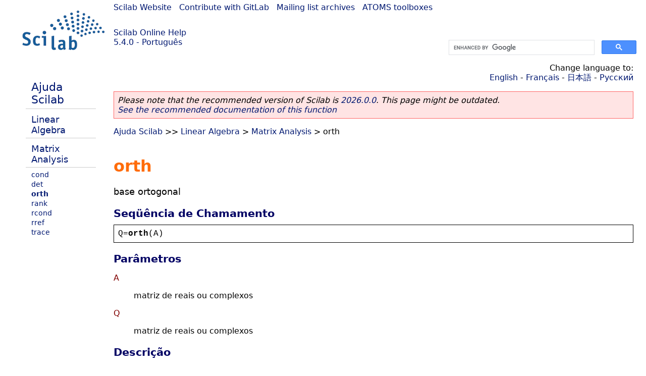

--- FILE ---
content_type: text/html; charset=UTF-8
request_url: https://help.scilab.org/docs/5.4.0/pt_BR/orth.html
body_size: 2571
content:
<!DOCTYPE html>
<html lang="pt">

<head>
  <title>orth - Base ortogonal</title>
  <style type="text/css" media="all">
    @import url("/scilab_code.css");
    @import url("/css/c_code.css");
    @import url("/css/xml_code.css");
    @import url("/style.css") not print;
    @import url("/print.css") print;
  </style>
  
  <meta http-equiv="Content-Type" content="text/html" charset="UTF-8" />
  <meta name="viewport" content="width=device-width, initial-scale=1.0">
  
  <link rel="Shortcut icon" href="/favicon.ico" type="image/x-icon" />

  <link rel="canonical" href="https://help.scilab.org/orth" />
  <link rel="alternate" href="https://help.scilab.org/docs/2026.0.0/pt_BR/orth.html" />
  <link rel="alternate" hreflang="en" href="https://help.scilab.org/docs/5.4.0/en_US/orth.html" />
  <link rel="alternate" hreflang="fr" href="https://help.scilab.org/docs/5.4.0/fr_FR/orth.html" />
  <link rel="alternate" hreflang="ja" href="https://help.scilab.org/docs/5.4.0/ja_JP/orth.html" />
  <link rel="alternate" hreflang="pt" href="https://help.scilab.org/docs/5.4.0/pt_BR/orth.html" />
  <link rel="alternate" hreflang="ru" href="https://help.scilab.org/docs/5.4.0/ru_RU/orth.html" />

    <script defer type="text/javascript" src="/js/jquery.min.js"></script>
    <script defer type="text/javascript" src="/js/tooltip.js"></script>

</head>

<body><!--title=orth--> <!--subtitle=base ortogonal-->
<!--generationdate=<span class="generationdate">Mon Oct 01 17:39:44 CEST 2012</span>
-->
<div id="global">

  <div id="myHeader">

    <a href="https://www.scilab.org/">Scilab Website</a> | <a href="https://gitlab.com/scilab/scilab">Contribute with GitLab</a> | <a href="https://lists.scilab.org">Mailing list archives</a> | <a href="https://atoms.scilab.org/">ATOMS toolboxes</a>

    <div id="slogan">
      <a href='/'>Scilab Online Help</a><br />5.4.0 - Português
    </div>

    <div id="cadre_help">
      <!--login--><br />
      <script async src="https://cse.google.com/cse.js?cx=a345d9cdc188f444d"></script>
<div id="cse" style="width: 400px">
    <div class="gcse-search" data-webSearchQueryAddition="site:help.scilab.org"></div>
</div>

    </div>
  </div>

  <div id="mainArea">

    <div id="myLeftArea">
      <div class="title">
        <span class="version">Scilab 5.4.0</span>

      </div>
      <ul class="toc">
<li class="root"><a href="index.html">Ajuda Scilab</a></li>
<li class="parent"><a href="section_a76345f1099c64e96aed2ca87ef7b3e1.html">Linear Algebra</a></li>
<li class="parent"><a href="section_5132ac097eb462ebbd85c1f0418a04dc.html">Matrix Analysis</a></li>
<li><a href="cond.html">cond</a></li>
<li><a href="det.html">det</a></li>
<li class="list-active"><a href="orth.html">orth</a></li>
<li><a href="rank.html">rank</a></li>
<li><a href="rcond.html">rcond</a></li>
<li><a href="rref.html">rref</a></li>
<li><a href="trace.html">trace</a></li>
</ul>

    </div>


    <div id="myMiddleArea">

      <div class="editbar">
        <div class="selectlanguage">
          Change language to: <br/><a href='/docs/5.4.0/en_US/orth.html'>English</a>  - <a href='/docs/5.4.0/fr_FR/orth.html'>Français</a>  - <a href='/docs/5.4.0/ja_JP/orth.html'>日本語</a>  - <a href='/docs/5.4.0/ru_RU/orth.html'>Русский</a> 
        </div>

        <div class="favorite">
          <!--favorite-->
        </div>
      </div>
      <p class='deprecated'><span class='versionmodified'>Please note that the recommended version of Scilab is <a href='https://www.scilab.org/download/scilab-2026.0.0'>2026.0.0</a>. This page might be outdated.<br /><a href='/docs/2026.0.0/pt_BR/orth.html'>See the recommended documentation of this function</a></span></p>
		
			<span class="path"><a href="index.html">Ajuda Scilab</a> &gt;&gt; <a href="section_a76345f1099c64e96aed2ca87ef7b3e1.html">Linear Algebra</a> &gt; <a href="section_5132ac097eb462ebbd85c1f0418a04dc.html">Matrix Analysis</a> &gt; orth</span>

      <br />
      <div class="refnamediv"><h1 class="refname">orth</h1>
        <p class="refpurpose">base ortogonal</p></div>
    <div class="refsynopsisdiv"><h3 class="title">Seqüência de Chamamento</h3>
        <div class="synopsis"><pre><span class="default">Q</span><span class="default">=</span><span class="functionid">orth</span><span class="default">(</span><span class="default">A</span><span class="default">)</span></pre></div></div>
    <div class="refsection"><h3 class="title">Parâmetros</h3>
        <dl><dt><span class="term">A</span>
                <dd><p class="para">matriz de reais ou complexos</p></dd></dt>
            <dt><span class="term">Q</span>
                <dd><p class="para">matriz de reais ou complexos</p></dd></dt></dl></div>
    <div class="refsection"><h3 class="title">Descrição</h3>
        <p class="para"><code class="literal">Q=orth(A)</code> retorna <code class="literal">Q</code>, uma base
            ortogonal para o gerado de <code class="literal">A</code>. Im(<code class="literal">Q</code>)
            = Im(<code class="literal">A</code>) e <code class="literal">Q&#0039;*Q=eye</code>.</p>
        <p class="para">O número de colunas de <code class="literal">Q</code> é o posto de
            <code class="literal">A</code> como determinado pelo algoritmo QR.</p></div>
    <div class="refsection"><h3 class="title">Exemplos</h3>
        <div class="programlisting"><pre class="scilabcode"><span class="scilabid">A</span><span class="scilaboperator">=</span><a class="scilabcommand" href="rand.html">rand</a><span class="scilabopenclose">(</span><span class="scilabnumber">5</span><span class="scilabdefault">,</span><span class="scilabnumber">3</span><span class="scilabopenclose">)</span><span class="scilaboperator">*</span><a class="scilabcommand" href="rand.html">rand</a><span class="scilabopenclose">(</span><span class="scilabnumber">3</span><span class="scilabdefault">,</span><span class="scilabnumber">4</span><span class="scilabopenclose">)</span><span class="scilabdefault">;</span>
<span class="scilabopenclose">[</span><span class="scilabid">X</span><span class="scilabdefault">,</span><span class="scilabid">dim</span><span class="scilabopenclose">]</span><span class="scilaboperator">=</span><a class="scilabmacro" href="rowcomp.html">rowcomp</a><span class="scilabopenclose">(</span><span class="scilabid">A</span><span class="scilabopenclose">)</span><span class="scilabdefault">;</span><span class="scilabid">X</span><span class="scilaboperator">=</span><span class="scilabid">X</span><span class="scilaboperator">&#0039;</span><span class="scilabdefault">;</span>
<a class="scilabcommand" href="svd.html">svd</a><span class="scilabopenclose">(</span><span class="scilabopenclose">[</span><span class="scilabmacro">orth</span><span class="scilabopenclose">(</span><span class="scilabid">A</span><span class="scilabopenclose">)</span><span class="scilabdefault">,</span><span class="scilabid">X</span><span class="scilabopenclose">(</span><span class="scilabspecial">:</span><span class="scilabdefault">,</span><span class="scilabnumber">1</span><span class="scilabspecial">:</span><span class="scilabid">dim</span><span class="scilabopenclose">)</span><span class="scilabopenclose">]</span><span class="scilabopenclose">)</span></pre></div></div>
    <div class="refsection"><h3 class="title">Ver Também</h3>
        <ul class="itemizedlist"><li class="member"><a href="qr.html" class="link">qr</a> &#8212; QR decomposição</li>
            <li class="member"><a href="rowcomp.html" class="link">rowcomp</a> &#8212; compressão de linhas, imagem</li>
            <li class="member"><a href="colcomp.html" class="link">colcomp</a> &#8212; compressão de colunas, núcleo</li>
            <li class="member"><a href="range.html" class="link">range</a> &#8212; Imagem (gerado) de A^k</li></ul></div>

      <!--zone_comment-->

      <table width="100%">    <tr><td colspan="3" class="next"><a href="http://bugzilla.scilab.org/enter_bug.cgi?product=Scilab%20software&component=Documentation%20pages" class="ulink">Report an issue</a></td></tr>
<tr>
          <td width="30%">
            <span class="previous"><a href="det.html">&lt;&lt; det</a></span>

          </td>
          <td width="40%" class="center">
            <span class="top"><a href="section_5132ac097eb462ebbd85c1f0418a04dc.html">Matrix Analysis</a></span>

          </td>
          <td width="30%" class="next" align="right">
            <span class="next"><a href="rank.html">rank &gt;&gt;</a></span>

          </td>
      </tr></table>
      <hr />
    </div>

  </div>


  <div id="myFooter">
    <table width="100%"><tr><td>
          <b>Copyright (c) 2022-2026 (Dassault Systèmes S.E.)</b><br />Copyright (c) 2017-2022 (ESI Group)<br />Copyright (c) 2011-2017 (Scilab Enterprises)<br />Copyright (c) 1989-2012 (INRIA)<br />Copyright (c) 1989-2007 (ENPC)<br />with <a href="https://gitlab.com/scilab/scilab/-/blob/main/scilab/ACKNOWLEDGEMENTS">contributors</a>
          </td><td align="right">
          Last updated:<br /><span class="generationdate">Mon Oct 01 17:39:44 CEST 2012</span>
          <br /><br /><br />
        </td>
    </tr></table>

  </div>
</div>
<script type="text/javascript" src="/_Incapsula_Resource?SWJIYLWA=719d34d31c8e3a6e6fffd425f7e032f3&ns=2&cb=92572799" async></script></body>

</html>